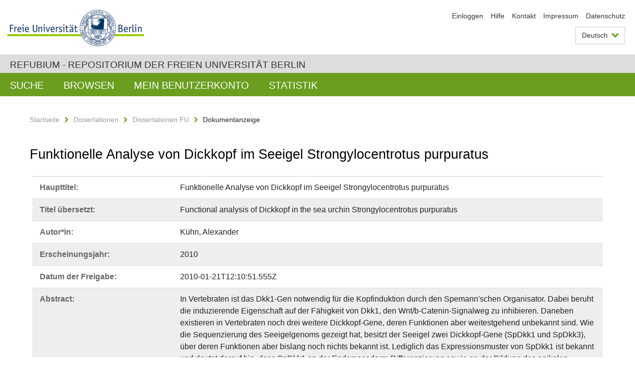

--- FILE ---
content_type: text/html;charset=utf-8
request_url: https://refubium.fu-berlin.de/handle/fub188/4961
body_size: 7085
content:
<!DOCTYPE html><!--[if lte IE 8]><html class="lt-ie9" lang="de" ><![endif]--><!--[if (gte IE 9)|!(IE)]<!--><html lang="de" class="ltr"><!--<![endif]--><head><META http-equiv="Content-Type" content="text/html; charset=UTF-8"><meta content="IE=edge" http-equiv="x-ua-compatible"><meta content="width=device-width,initial-scale=1.0" name="viewport"><meta name="Generator" content="DSpace 6.3"><meta content="Sea urchin; Dickkopf; Neural development; Wnt signaling; Deuterostomia; Dissertation" name="citation_keywords"><meta content="Funktionelle Analyse von Dickkopf im Seeigel Strongylocentrotus purpuratus" name="citation_title"><meta content="K&uuml;hn, Alexander" name="citation_author"><meta content="https://refubium.fu-berlin.de/bitstream/fub188/4961/1/eDissertation_Biochemie.pdf" name="citation_pdf_url"><meta content="2010" name="citation_date"><meta content="https://refubium.fu-berlin.de/handle/fub188/4961" name="citation_abstract_html_url"><link href="/cache_31563961fe5248ca3a497dbc4a2531e4/themes/FuCD/lib/css/app.css" media="all" type="text/css" rel="stylesheet"><link href="/cache_31563961fe5248ca3a497dbc4a2531e4/themes/FuCD/lib/css/bootstrap-pager.css" media="all" type="text/css" rel="stylesheet"><link href="/cache_31563961fe5248ca3a497dbc4a2531e4/themes/FuCD/lib/css/bootstrap-datepicker3.min.css" media="all" type="text/css" rel="stylesheet"><link href="/cache_31563961fe5248ca3a497dbc4a2531e4/themes/FuCD/lib/css/bootstrap-collapse.css" media="all" type="text/css" rel="stylesheet"><link href="/cache_31563961fe5248ca3a497dbc4a2531e4/themes/FuCD/lib/css/jquery-ui.css" media="all" type="text/css" rel="stylesheet"><link href="/cache_31563961fe5248ca3a497dbc4a2531e4/themes/FuCD/lib/css/custom.css" media="all" type="text/css" rel="stylesheet"><link href="/cache_31563961fe5248ca3a497dbc4a2531e4/themes/FuCD/lib/css/local.css" media="all" type="text/css" rel="stylesheet"><link href="https://refubium.fu-berlin.de/open-search/description.xml" title="Refubium" type="application/opensearchdescription+xml" rel="search"><title>Refubium - Funktionelle Analyse von Dickkopf im Seeigel Strongylocentrotus purpuratus</title><script>
            function getLocale() {
                return 'de';
            }

            // Clear default text of empty text areas on focus
            function tFocus(element)
            {
                if (element.value == ' ') {
                    element.value='';
                }
            }

            // Clear default text of empty text areas on submit
            function tSubmit(form)
            {
                var defaultedElements = document.getElementsByTagName("textarea");
                for (var i=0; i != defaultedElements.length; i++) {
                    if (defaultedElements[i].value == ' ') {
                        defaultedElements[i].value='';
                    }
                }
            }

            if (typeof window.publication === 'undefined') { window.publication={}; }
            window.publication.contextPath = '';
            window.publication.themePath = '/cache_31563961fe5248ca3a497dbc4a2531e4/themes/FuCD/';

            if (!window.DSpace) { window.DSpace={}; }
            window.DSpace.context_path = '';
            window.DSpace.theme_path = '/cache_31563961fe5248ca3a497dbc4a2531e4/themes/FuCD/';

            
            </script><!--[if lte IE 8]><script src="/cache_31563961fe5248ca3a497dbc4a2531e4/themes/FuCD/lib/js/html5shiv.min.js"></script><script src="/cache_31563961fe5248ca3a497dbc4a2531e4/themes/FuCD/lib/js/respond.min.js"></script><![endif]-->
<link rel="schema.DCTERMS" href="http://purl.org/dc/terms/" />
<link rel="schema.DC" href="http://purl.org/dc/elements/1.1/" />
<meta name="DC.creator" content="Kühn, Alexander" />
<meta name="DCTERMS.dateAccepted" content="2018-06-07T18:22:32Z" scheme="DCTERMS.W3CDTF" />
<meta name="DCTERMS.available" content="2010-01-21T12:10:51.555Z" scheme="DCTERMS.W3CDTF" />
<meta name="DCTERMS.issued" content="2010" scheme="DCTERMS.W3CDTF" />
<meta name="DC.identifier" content="https://refubium.fu-berlin.de/handle/fub188/4961" scheme="DCTERMS.URI" />
<meta name="DC.identifier" content="http://dx.doi.org/10.17169/refubium-9160" scheme="DCTERMS.URI" />
<meta name="DCTERMS.abstract" content="In Vertebraten ist das Dkk1-Gen notwendig für die Kopfinduktion durch den&#xA;Spemann'schen Organisator. Dabei beruht die induzierende Eigenschaft auf der&#xA;Fähigkeit von Dkk1, den Wnt/b-Catenin-Signalweg zu inhibieren. Daneben&#xA;existieren in Vertebraten noch drei weitere Dickkopf-Gene, deren Funktionen&#xA;aber weitestgehend unbekannt sind. Wie die Sequenzierung des Seeigelgenoms&#xA;gezeigt hat, besitzt der Seeigel zwei Dickkopf-Gene (SpDkk1 und SpDkk3), über&#xA;deren Funktionen aber bislang noch nichts bekannt ist. Lediglich das&#xA;Expressionsmuster von SpDkk1 ist bekannt und deutet darauf hin, dass SpDkk1 an&#xA;der Endomesoderm-Differenzierung sowie an der Bildung des apikalen Ektoderms&#xA;beteiligt ist. In dieser Arbeit durchgeführte phylogenetische Analysen&#xA;belegen, dass die beiden bei der Genomanalyse identifizierten Dickkopf-Gene&#xA;tatsächlich Mitglieder der Dickkopf- Familie sind. Außerdem wurde gezeigt,&#xA;dass es sich bei diesen beiden Genen um die Ursprungsgene handelt, aus denen&#xA;sich durch Genomduplikationen die weiteren Mitglieder der Vertebraten-&#xA;Dickkopf-Gene entwickelt haben. Des Weiteren konnte durch Überexpression und&#xA;Depletion von SpDkk1 bzw. SpDkk3 sowie durch Promotoranalysen von SpDkk1&#xA;gezeigt werden, dass Dkk1 auch im Seeigel ein Inhibitor und zugleich ein&#xA;Zielgen des Wnt/b-Catenin-Signalwegs ist. Aufgrund dieser Fähigkeit fungiert&#xA;es als Regulator der Kernel-Gene und wirkt dadurch auf die Endomesoderm-&#xA;Differenzierung des Seeigelembryos. Darüber hinaus ist Dkk1 wie auch Dkk3 an&#xA;der Bildung von serotonergen Zellen beteiligt. In einem WISH Screen wurden&#xA;zudem 13 weitere Gene identifiziert, die während der Embryogenese im apikalen&#xA;Ektoderm exprimiert werden. Unter ihnen befinden sich drei, die spezifisch in&#xA;serotonergen Zellen exprimiert sind. Durch verschiedene Perturbations-&#xA;experimente und anschließende qPCR-Analysen wurde ein GRN für das apikale&#xA;Ektoderm und serotonerge Zellen erstellt. Dabei zeigte sich, dass sich Dkk1 an&#xA;der Spitze dieses GRN befindet und durch Regulation verschiedener&#xA;Transkriptionsfaktoren erheblichen Einfluss auf die Bildung von serotonergen&#xA;Zellen hat. Auch Dkk3 ist an der Regulation von serotonergen Zellen beteiligt,&#xA;allerdings ist dessen Einfluss innerhalb des GRN auf eine kleinere Anzahl von&#xA;Genen begrenzt. Dies zeigt, dass Dkk1 bereits im Seeigel ein wichtiges&#xA;Organisator-Molekül ist, das in der Endomesoderm-Differenzierung und der&#xA;Neurogenese involviert ist. Außerdem ist nicht nur seine Eigenschaft zur&#xA;Inhibierung des Wnt/b-Catenin-Signalwegs evolutionär konserviert, sondern auch&#xA;die Fähigkeit, anteriore Strukturen zu induzieren." xml:lang="de" />
<meta name="DCTERMS.abstract" content="In vertebrates the Dkk1 gene is necessary for head induction by the Spemann&#xA;organizer. The inductive capacity is based on the ability of the Dkk1 protein&#xA;to inhibit the wnt/b-catenin signaling pathway. Furthermore there are three&#xA;additional dickkopf genes in vertebrates, whose functions are still unknown.&#xA;As shown by genome sequencing, two different dickkopf genes exist in the sea&#xA;urchin genome (SpDkk1 and SpDkk3). Neither the functions of these are known so&#xA;far. Only the expression pattern of SpDkk1 is available and indicates that&#xA;SpDkk1 is involved in the differentiation of the endomesoderm and the&#xA;formation of the apical ectoderm. The phylogenetic analysis performed for this&#xA;thesis revealed that both identified sea urchin dickkopf genes are indeed&#xA;members of the dickkopf family and that they are the anchestor genes from&#xA;which the different vertebrate dickkopf genes were evolved by genome&#xA;duplications. Furthermore gain-of-function and loss-of-function studies of&#xA;SpDkk1 and SpDkk3 as well as promotor analysis of SpDkk1 demonstrate that also&#xA;sea urchin Dkk1 is an inhibitor of the wnt/b-catenin signaling pathway and a&#xA;target of this pathway at the same time. Due to this ability Dkk1 acts as a&#xA;regulator of the kernel genes and thereby affects the endomesoderm&#xA;differentiation of the sea urchin embryo. Apart from that Dkk1 as well as Dkk3&#xA;participate in the formation of serotonergic cells. In a WISH screen 13 other&#xA;genes were identified, which are expressed in the apical ectoderm during sea&#xA;urchin embryogenesis. Among them are three genes, which are specifically&#xA;expressed in serotonergic cells. By different genetic perturbation experiments&#xA;followed by qPCR analysis a GRN for the apical ecoderm and serotonergic cells&#xA;was generated. Thus it appears that Dkk1 acts at the top of the GRN for the&#xA;apical ectoderm and serotonergic cells and that Dkk1 has an important&#xA;influence on the formation of serotonergic cells by regulating several&#xA;transcription factors. Also Dkk3 is involved in the regulation of serotonergic&#xA;cells, but its influence is limited to only a few genes. Overall the results&#xA;showed that already in the sea urchin Dkk1 is an important organizer molecule&#xA;that participates in the differentiation of endomesoderm and neurogenesis. It&#xA;is not only its ability to inhibit the wnt/b-catenin signaling pathway which&#xA;is evolutionary conserved, but also its ability to induce anterior structures." xml:lang="en" />
<meta name="DCTERMS.extent" content="XVI, 171 S." />
<meta name="DC.language" content="ger" />
<meta name="DC.rights" content="http://www.fu-berlin.de/sites/refubium/rechtliches/Nutzungsbedingungen" scheme="DCTERMS.URI" />
<meta name="DC.subject" content="Sea urchin" />
<meta name="DC.subject" content="Dickkopf" />
<meta name="DC.subject" content="Neural development" />
<meta name="DC.subject" content="Wnt signaling" />
<meta name="DC.subject" content="Deuterostomia" />
<meta name="DC.subject" content="500 Naturwissenschaften und Mathematik::570 Biowissenschaften; Biologie" scheme="DCTERMS.DDC" />
<meta name="DC.title" content="Funktionelle Analyse von Dickkopf im Seeigel Strongylocentrotus purpuratus" />
<meta name="DC.type" content="Dissertation" />
<meta name="DC.contributor" content="alkn78@googlemail.com" />
<meta name="DC.contributor" content="n" />
<meta name="DC.contributor" content="Berlin" />
<meta name="DC.contributor" content="Prof. Dr. Hans Lehrach" />
<meta name="DC.contributor" content="Prof. Dr. Claudia Miech" />
<meta name="DC.date" content="2009-07-09" scheme="DCTERMS.W3CDTF" />
<meta name="DC.identifier" content="urn:nbn:de:kobv:188-fudissthesis000000015398-6" />
<meta name="DC.title" content="Functional analysis of Dickkopf in the sea urchin Strongylocentrotus&#xA;purpuratus" xml:lang="en" />
</head><body class="ub-datenbank"><div class="horizontal-bg-container-header"><div class="container container-header"><header><a id="seitenanfang" href="https://www.fu-berlin.de/" accesskey="O"></a><a title="Zur Startseite der Freien Universit&auml;t Berlin" href="https://www.fu-berlin.de/" class="fu-logo" accesskey="H"><picture><source srcset="/cache_31563961fe5248ca3a497dbc4a2531e4/themes/FuCD/images/fu-logo-1x.png 1x, /cache_31563961fe5248ca3a497dbc4a2531e4/themes/FuCD/images/fu-logo-2x.png 2x, /cache_31563961fe5248ca3a497dbc4a2531e4/themes/FuCD/images/fu-logo-3x.png 3x"><img alt="Logo der Freien Universit&auml;t Berlin" src="/cache_31563961fe5248ca3a497dbc4a2531e4/themes/FuCD/images/fu-logo-1x.png"></picture><span><img alt="Logo der Freien Universit&auml;t Berlin" src="/cache_31563961fe5248ca3a497dbc4a2531e4/themes/FuCD/images/fu-logo-text-2x.png"></span></a><h1 class="hide">Funktionelle Analyse von Dickkopf im Seeigel Strongylocentrotus purpuratus</h1><hr class="hide"><ul class="top-nav"><li><a href="/login">Einloggen</a></li><li><a target="_blank" href="https://www.fu-berlin.de/sites/refubium">Hilfe</a></li><li><a href="/contact">Kontakt</a></li><li><a target="_blank" href="https://www.fu-berlin.de/sites/refubium/ueber-uns/impressum">Impressum</a></li><li><a target="_blank" href="https://www.fu-berlin.de/sites/refubium/ueber-uns/datenschutz/">Datenschutz</a></li></ul><div class="services-menu-icon no-print"><div class="icon-close icon-cds icon-cds-wrong"></div><div class="icon-menu"><div class="dot"></div><div class="dot"></div><div class="dot"></div></div></div><div class="services no-print"><div class="services-language dropdown"><div role="button" id="lang" data-toggle="dropdown" class="services-dropdown-button btn btn-default dropdown-toggle">Deutsch<div class="services-dropdown-button-icon"><div class="fa fa-chevron-down services-dropdown-button-icon-open"></div><div class="fa fa-chevron-up services-dropdown-button-icon-close"></div></div></div><ul role="menu" class="dropdown-menu dropdown-menu-right" aria-labelledby="lang"><li><a title="English version" lang="en" href="https://refubium.fu-berlin.de:443/handle/fub188/4961?locale-attribute=en">English</a></li><li class="disabled"><a title="Diese Seite ist die Deutschsprachige Version" lang="de" href="#">Deutsch</a></li></ul></div><div class="services-profile"><ul><li class="services-quick-access"><a href="/login" class="services-dropdown-button btn-default">Einloggen</a></li></ul></div></div></header></div></div><div class="horizontal-bg-container-identity"><div class="container container-identity"><div class="identity"><h2 class="identity-text-main"><a title="Zur Startseite von: Refubium" href="/">Refubium - Repositorium der Freien Universit&auml;t Berlin</a></h2></div></div></div><nav class="main-nav-container is-collapsed no-print"><div class="container main-nav-container-inner"><div class="main-nav-toggle"><span class="main-nav-toggle-text">Men&uuml;</span><span class="main-nav-toggle-icon"><span class="line"></span><span class="line"></span><span class="line"></span></span></div><ul class="main-nav level-1"><li class="main-nav-item level-1"><a class="main-nav-item-link level-1" href="/discover">Suche</a></li><li data-index="aspect.viewArtifacts.Navigation.list.browse" class="main-nav-item has-children is-collapsed level-1"><a class="main-nav-item-link level-1" href="#">Browsen</a><div class="icon-has-children"><div class="fa fa-angle-right"></div><div class="fa fa-angle-down"></div><div class="fa fa-angle-up"></div></div><ul class="main-nav level-2" style="display: none;"><li data-index="aspect.browseArtifacts.Navigation.list.global" class="main-nav-item has-children is-collapsed level-2"><a class="main-nav-item-link level-2" href="#">Gesamter Bestand</a><div class="icon-has-children"><div class="fa fa-angle-right"></div><div class="fa fa-angle-down"></div><div class="fa fa-angle-up"></div></div><ul class="main-nav level-3" style="display: none;"><li class="main-nav-item level-3"><a href="/community-list" class="main-nav-item-link level-3">Bereiche und Sammlungen</a></li><li class="main-nav-item level-3"><a href="/browse?type=author" class="main-nav-item-link level-3">Autor*in</a></li><li class="main-nav-item level-3"><a href="/browse?type=subjectDDC" class="main-nav-item-link level-3">DDC</a></li><li class="main-nav-item level-3"><a href="/browse?type=affiliation" class="main-nav-item-link level-3">Fachbereich/Einrichtung</a></li><li class="main-nav-item level-3"><a href="/browse?type=doctype" class="main-nav-item-link level-3">Publikationstyp</a></li><li class="main-nav-item level-3"><a href="/browse?type=subject" class="main-nav-item-link level-3">Schlagwort</a></li><li class="main-nav-item level-3"><a href="/browse?type=title" class="main-nav-item-link level-3">Titel</a></li></ul></li><li data-index="aspect.browseArtifacts.Navigation.list.context" class="main-nav-item has-children is-collapsed level-2"><a class="main-nav-item-link level-2" href="#">Diese Sammlung</a><div class="icon-has-children"><div class="fa fa-angle-right"></div><div class="fa fa-angle-down"></div><div class="fa fa-angle-up"></div></div><ul class="main-nav level-3" style="display: none;"><li class="main-nav-item level-3"><a href="/handle/fub188/14/browse?type=author" class="main-nav-item-link level-3">Autor*in</a></li><li class="main-nav-item level-3"><a href="/handle/fub188/14/browse?type=subjectDDC" class="main-nav-item-link level-3">DDC</a></li><li class="main-nav-item level-3"><a href="/handle/fub188/14/browse?type=affiliation" class="main-nav-item-link level-3">Fachbereich/Einrichtung</a></li><li class="main-nav-item level-3"><a href="/handle/fub188/14/browse?type=doctype" class="main-nav-item-link level-3">Publikationstyp</a></li><li class="main-nav-item level-3"><a href="/handle/fub188/14/browse?type=subject" class="main-nav-item-link level-3">Schlagwort</a></li><li class="main-nav-item level-3"><a href="/handle/fub188/14/browse?type=title" class="main-nav-item-link level-3">Titel</a></li></ul></li></ul></li><li data-index="aspect.viewArtifacts.Navigation.list.account" class="main-nav-item has-children is-collapsed level-1"><a class="main-nav-item-link level-1" href="#">Mein Benutzerkonto</a><div class="icon-has-children"><div class="fa fa-angle-right"></div><div class="fa fa-angle-down"></div><div class="fa fa-angle-up"></div></div><ul class="main-nav level-2" style="display: none;"><li class="main-nav-item level-2"><a href="/login" class="main-nav-item-link level-2">Einloggen</a></li><li class="main-nav-item level-2"><a href="/register" class="main-nav-item-link level-2">Registrieren</a></li></ul></li><li class="main-nav-item level-1"><a href="/handle/fub188/4961/statistics" class="main-nav-item-link level-1">Statistik</a></li></ul></div><div class="main-nav-flyout-global"><div class="container"></div><button type="button" id="main-nav-btn-flyout-close"><i class="fa fa-angle-up"></i></button></div></nav><noscript><div id="no-js-warning">In ihrem Browser ist JavaScript deaktiviert. Einige Funktionen dieser Seite funktionieren ohne JavaScript nicht.</div></noscript><div class="content-wrapper main horizontal-bg-container-main"><div class="container breadcrumbs-container"><div class="row"><div class="col-xs-12"><div class="box breadcrumbs no-print"><p class="hide">Mikronavigation</p><ul class="fu-breadcrumb"><li><a href="/">Startseite</a><i class="fa fa-chevron-right"></i></li><li><a href="/handle/fub188/1">Dissertationen</a><i class="fa fa-chevron-right"></i></li><li><a href="/handle/fub188/14">Dissertationen FU</a><i class="fa fa-chevron-right"></i></li><li>Dokumentanzeige</li></ul></div></div></div></div><div class="container"><div class="row"><div class="col-m-12 print-full-width"><div class="box box-standard-body"><h1 class="">Funktionelle Analyse von Dickkopf im Seeigel Strongylocentrotus purpuratus</h1><div id="aspect_versioning_VersionNoticeTransformer_div_item-view" class=" primary">
<div class="box box-search-list list-group"><div class="list-group-item row"><div class="box-search-list-label col-s-12 col-m-3">Haupttitel:
                </div><div class="col-s-12 col-m-9">Funktionelle Analyse von Dickkopf im Seeigel Strongylocentrotus purpuratus</div></div><div class="list-group-item row"><div class="box-search-list-label col-s-12 col-m-3">Titel &uuml;bersetzt:
                </div><div class="col-s-12 col-m-9">Functional analysis of Dickkopf in the sea urchin Strongylocentrotus
purpuratus</div></div><div class="list-group-item row"><div class="box-search-list-label col-s-12 col-m-3">Autor*in:
                </div><div class="col-s-12 col-m-9">K&uuml;hn, Alexander</div></div><div class="list-group-item row"><div class="box-search-list-label col-s-12 col-m-3">Erscheinungsjahr:
                </div><div class="col-s-12 col-m-9">2010</div></div><div class="list-group-item row"><div class="box-search-list-label col-s-12 col-m-3">Datum der Freigabe:
                </div><div class="col-s-12 col-m-9">2010-01-21T12:10:51.555Z</div></div><div class="list-group-item row"><div class="box-search-list-label col-s-12 col-m-3">Abstract:
                </div><div class="col-s-12 col-m-9"><p>In Vertebraten ist das Dkk1-Gen notwendig f&uuml;r die Kopfinduktion durch den
Spemann'schen Organisator. Dabei beruht die induzierende Eigenschaft auf der
F&auml;higkeit von Dkk1, den Wnt/b-Catenin-Signalweg zu inhibieren. Daneben
existieren in Vertebraten noch drei weitere Dickkopf-Gene, deren Funktionen
aber weitestgehend unbekannt sind. Wie die Sequenzierung des Seeigelgenoms
gezeigt hat, besitzt der Seeigel zwei Dickkopf-Gene (SpDkk1 und SpDkk3), &uuml;ber
deren Funktionen aber bislang noch nichts bekannt ist. Lediglich das
Expressionsmuster von SpDkk1 ist bekannt und deutet darauf hin, dass SpDkk1 an
der Endomesoderm-Differenzierung sowie an der Bildung des apikalen Ektoderms
beteiligt ist. In dieser Arbeit durchgef&uuml;hrte phylogenetische Analysen
belegen, dass die beiden bei der Genomanalyse identifizierten Dickkopf-Gene
tats&auml;chlich Mitglieder der Dickkopf- Familie sind. Au&szlig;erdem wurde gezeigt,
dass es sich bei diesen beiden Genen um die Ursprungsgene handelt, aus denen
sich durch Genomduplikationen die weiteren Mitglieder der Vertebraten-
Dickkopf-Gene entwickelt haben. Des Weiteren konnte durch &Uuml;berexpression und
Depletion von SpDkk1 bzw. SpDkk3 sowie durch Promotoranalysen von SpDkk1
gezeigt werden, dass Dkk1 auch im Seeigel ein Inhibitor und zugleich ein
Zielgen des Wnt/b-Catenin-Signalwegs ist. Aufgrund dieser F&auml;higkeit fungiert
es als Regulator der Kernel-Gene und wirkt dadurch auf die Endomesoderm-
Differenzierung des Seeigelembryos. Dar&uuml;ber hinaus ist Dkk1 wie auch Dkk3 an
der Bildung von serotonergen Zellen beteiligt. In einem WISH Screen wurden
zudem 13 weitere Gene identifiziert, die w&auml;hrend der Embryogenese im apikalen
Ektoderm exprimiert werden. Unter ihnen befinden sich drei, die spezifisch in
serotonergen Zellen exprimiert sind. Durch verschiedene Perturbations-
experimente und anschlie&szlig;ende qPCR-Analysen wurde ein GRN f&uuml;r das apikale
Ektoderm und serotonerge Zellen erstellt. Dabei zeigte sich, dass sich Dkk1 an
der Spitze dieses GRN befindet und durch Regulation verschiedener
Transkriptionsfaktoren erheblichen Einfluss auf die Bildung von serotonergen
Zellen hat. Auch Dkk3 ist an der Regulation von serotonergen Zellen beteiligt,
allerdings ist dessen Einfluss innerhalb des GRN auf eine kleinere Anzahl von
Genen begrenzt. Dies zeigt, dass Dkk1 bereits im Seeigel ein wichtiges
Organisator-Molek&uuml;l ist, das in der Endomesoderm-Differenzierung und der
Neurogenese involviert ist. Au&szlig;erdem ist nicht nur seine Eigenschaft zur
Inhibierung des Wnt/b-Catenin-Signalwegs evolution&auml;r konserviert, sondern auch
die F&auml;higkeit, anteriore Strukturen zu induzieren.</p><hr class="metadata-separator"><p>In vertebrates the Dkk1 gene is necessary for head induction by the Spemann
organizer. The inductive capacity is based on the ability of the Dkk1 protein
to inhibit the wnt/b-catenin signaling pathway. Furthermore there are three
additional dickkopf genes in vertebrates, whose functions are still unknown.
As shown by genome sequencing, two different dickkopf genes exist in the sea
urchin genome (SpDkk1 and SpDkk3). Neither the functions of these are known so
far. Only the expression pattern of SpDkk1 is available and indicates that
SpDkk1 is involved in the differentiation of the endomesoderm and the
formation of the apical ectoderm. The phylogenetic analysis performed for this
thesis revealed that both identified sea urchin dickkopf genes are indeed
members of the dickkopf family and that they are the anchestor genes from
which the different vertebrate dickkopf genes were evolved by genome
duplications. Furthermore gain-of-function and loss-of-function studies of
SpDkk1 and SpDkk3 as well as promotor analysis of SpDkk1 demonstrate that also
sea urchin Dkk1 is an inhibitor of the wnt/b-catenin signaling pathway and a
target of this pathway at the same time. Due to this ability Dkk1 acts as a
regulator of the kernel genes and thereby affects the endomesoderm
differentiation of the sea urchin embryo. Apart from that Dkk1 as well as Dkk3
participate in the formation of serotonergic cells. In a WISH screen 13 other
genes were identified, which are expressed in the apical ectoderm during sea
urchin embryogenesis. Among them are three genes, which are specifically
expressed in serotonergic cells. By different genetic perturbation experiments
followed by qPCR analysis a GRN for the apical ecoderm and serotonergic cells
was generated. Thus it appears that Dkk1 acts at the top of the GRN for the
apical ectoderm and serotonergic cells and that Dkk1 has an important
influence on the formation of serotonergic cells by regulating several
transcription factors. Also Dkk3 is involved in the regulation of serotonergic
cells, but its influence is limited to only a few genes. Overall the results
showed that already in the sea urchin Dkk1 is an important organizer molecule
that participates in the differentiation of endomesoderm and neurogenesis. It
is not only its ability to inhibit the wnt/b-catenin signaling pathway which
is evolutionary conserved, but also its ability to induce anterior structures.</p></div></div><div class="list-group-item row"><div class="box-search-list-label col-s-12 col-m-3">Identifier:
                </div><div class="col-s-12 col-m-9"><a href="https://refubium.fu-berlin.de/handle/fub188/4961">https://refubium.fu-berlin.de/handle/fub188/4961</a><br><a href="http://dx.doi.org/10.17169/refubium-9160">http://dx.doi.org/10.17169/refubium-9160</a><br><a target="_blank" href="http://nbn-resolving.de/urn:nbn:de:kobv:188-fudissthesis000000015398-6">urn:nbn:de:kobv:188-fudissthesis000000015398-6</a></div></div><div class="list-group-item row"><div class="box-search-list-label col-s-12 col-m-3">Sprache:
                </div><div class="col-s-12 col-m-9">Deutsch</div></div><div class="list-group-item row"><div class="box-search-list-label col-s-12 col-m-3">Freie Schlagw&ouml;rter:
                </div><div class="col-s-12 col-m-9">Sea urchin<br>Dickkopf<br>Neural development<br>Wnt signaling<br>Deuterostomia</div></div><div class="list-group-item row"><div class="box-search-list-label col-s-12 col-m-3">DDC-Klassifikation:
                </div><div class="col-s-12 col-m-9">570 Biowissenschaften; Biologie</div></div><div class="list-group-item row"><div class="box-search-list-label col-s-12 col-m-3">Publikationstyp:
                </div><div class="col-s-12 col-m-9">Dissertation</div></div><div class="list-group-item row"><div class="box-search-list-label col-s-12 col-m-3">Fachbereich/Einrichtung:
                </div><div class="col-s-12 col-m-9">Biologie, Chemie, Pharmazie</div></div><div class="list-group-item row"><div class="box-search-list-label text-center"><a href="/handle/fub188/4961?show=full">Zur Langanzeige</a></div></div></div>
<h3 class="ds-list-head">Das Dokument erscheint in:</h3><ul class="ds-referenceSet-list"><!-- External Metadata URL: cocoon://metadata/handle/fub188/14/mets.xml--><li><a href="/handle/fub188/14">Dissertationen FU</a><span class="ds-strength"></span><br></li></ul><h3>Dateien zu dieser Ressource</h3><div class="box box-search-list list-group">
<div class="list-group-item row row-m-center"><div class="col-s-12 col-m-2"><a title="eDissertation_Biochemie.pdf" href="/bitstream/handle/fub188/4961/eDissertation_Biochemie.pdf?sequence=1&isAllowed=y"><img class="thumbnail" alt="Thumbnail" src="/bitstream/handle/fub188/4961/eDissertation_Biochemie.pdf.jpg?sequence=6&isAllowed=y"></a></div><div class="col-s-12 col-m-8"><div class="file-name">eDissertation_Biochemie.pdf</div><div class="file-size">Gr&ouml;&szlig;e:

                    5.513MB</div><div class="file-format">Format:

                    PDF</div><div class="file-checksum">Pr&uuml;fsumme
                    (MD5):

                    1301d72da1db1aadc9f41cbc20fc4179</div></div><div class="col-s-12 col-m-2"><div class="btn-group"><a class="btn btn-default" title="eDissertation_Biochemie.pdf" href="/bitstream/handle/fub188/4961/eDissertation_Biochemie.pdf?sequence=1&isAllowed=y">&Ouml;ffnen</a><button aria-expanded="false" aria-haspopup="true" data-toggle="dropdown" class="btn btn-default dropdown-toggle" type="button"><span class="caret"></span><span class="sr-only">Dropdown &ouml;ffnen</span></button><ul class="dropdown-menu"><li><a title="eDissertation_Biochemie.pdf" href="/bitstream/handle/fub188/4961/eDissertation_Biochemie.pdf?sequence=1&isAllowed=y&save=y">Speichern</a></li></ul></div></div></div>
</div>








<h3>Lizenz</h3><div class="box box-search-list"> <span class="license"><a target="_blank" href="http://www.fu-berlin.de/sites/refubium/rechtliches/Nutzungsbedingungen"><field qualifier="uri" mdschema="dc" element="rights">http://www.fu-berlin.de/sites/refubium/rechtliches/Nutzungsbedingungen</field></a></span></div><h3>Metadaten exportieren</h3><div class="box box-search-list list-group btn-toolbar"><a role="button" class="btn btn-default" href="/export/handle/fub188/4961/excel">Excel</a><a role="button" class="btn btn-default" href="/export/handle/fub188/4961/csv">CSV</a><a role="button" class="btn btn-default" href="/export/handle/fub188/4961/bibtex">BibTeX</a></div></div></div></div></div></div></div><div class="horizontal-bg-container-footer no-print"><div class="container container-footer"><footer><div class="row"><div class="col-m-6 col-l-3"><div class="box"><h3 class="footer-section-headline">Information</h3><ul class="footer-section-list fa-ul"><li><a href="/contact"><i class="fa fa-li fa-chevron-right"></i>Kontakt</a></li><li><a target="_blank" href="https://www.fu-berlin.de/sites/refubium/ueber-uns/impressum"><i class="fa fa-li fa-chevron-right"></i>Impressum</a></li><li><a target="_blank" href="https://www.fu-berlin.de/sites/refubium/ueber-uns/datenschutz/"><i class="fa fa-li fa-chevron-right"></i>Datenschutz</a></li></ul></div></div><div class="clearfix visible-m"></div><div class="col-m-6 col-l-3"><div class="box"><h3 class="footer-section-headline">Diese Seite</h3><ul class="footer-section-list fa-ul"><li><a href="javascript:window.print()"><i class="fa fa-li fa-chevron-right"></i>Drucken</a></li><li><a href="/feedback"><i class="fa fa-li fa-chevron-right"></i>Feedback abschicken</a></li><li><a target="_blank" href="https://www.fu-berlin.de/sites/refubium"><i class="fa fa-li fa-chevron-right"></i>Hilfe</a></li></ul></div></div><div class="clearfix visible-m"></div><div class="col-m-6 col-l-6"><div class="box logo-container"><a target="_blank" href="http://www.dini.de/dini-zertifikat/"><img class="logo" alt="DINI-Zertifikat" src="/cache_31563961fe5248ca3a497dbc4a2531e4/themes/FuCD/images/dini_small.png"></a></div></div></div></footer></div></div><a title="Zum Seitenanfang" class="scroll-top" href="#"><span role="presentation" class="fa fa-chevron-up"></span></a><script src="/cache_31563961fe5248ca3a497dbc4a2531e4/themes/FuCD/lib/js/jquery.js"></script><script src="/cache_31563961fe5248ca3a497dbc4a2531e4/themes/FuCD/lib/js/app.js"></script><script src="/cache_31563961fe5248ca3a497dbc4a2531e4/themes/FuCD/lib/js/jquery-ui.js"></script><script src="/cache_31563961fe5248ca3a497dbc4a2531e4/themes/FuCD/lib/js/custom.js"></script><script src="/cache_31563961fe5248ca3a497dbc4a2531e4/themes/FuCD/lib/js/holder.min.js"></script></body></html>